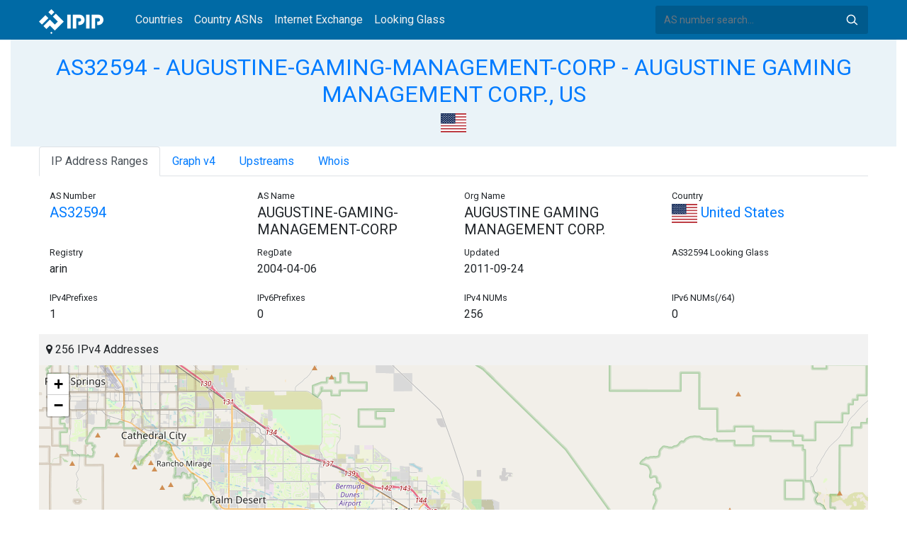

--- FILE ---
content_type: text/html; charset=utf-8
request_url: https://whois.ipip.net/AS32594
body_size: 5411
content:


<!doctype html>
<html lang="en">
<head>
    <meta charset="UTF-8" />
    <meta name="viewport" content="width=device-width, initial-scale=1, user-scalable=no">
    <meta http-equiv="X-UA-Compatible" content="IE=Edge,chrome=1">
    <meta name="google-site-verification" content="JudCK5c2jg8MJ8lawX6oWFRVXKs51w_CtnexqDxsjV8" />
    <title>AS32594 AUGUSTINE-GAMING-MANAGEMENT-CORP - AUGUSTINE GAMING MANAGEMENT CORP., US | IPIP.NET</title>
    <meta name="description" content="AS32594 AUGUSTINE-GAMING-MANAGEMENT-CORP - AUGUSTINE GAMING MANAGEMENT CORP., US Network Information, IP Address Ranges and Whois Details"/>
    
    <link href="//fonts.googleapis.com/css?family=Roboto" rel="stylesheet">
    <link href="/public/css/bootstrap.min.css" rel="stylesheet" type="text/css" />
    <link href="/public/css/tablesorter.min.css" rel="stylesheet" />

    <link rel="dns-prefetch" href="https://cdn.staticfile.org/">
    <link rel="prefetch" href="https://cdn.staticfile.org/font-awesome/4.7.0/css/font-awesome.css">
<body>
<style>
    .address-header {
        background: #eaf3f8;
        padding: 20px 0;
        text-align: center;
    }

    #myTabContent {
        margin-top: 15px;
    }

    .table tr th {
        font-size: 16px;
        padding: .75em;
    }
    .table tr td {
        font-size: 14px;
        padding: .75em;
    }
</style>
<style>
    header {
        position: relative;
        background: #006aa5;
        z-index: 15;
        top: 0;
        left: 0;
        width: 100%;
    }

    .header-searchbar {
        position: relative;
        width: 300px;
    }
    .header-searchbar input {
        border: 0;
        border-radius: 3px;
        font-size: 14px;
        height: 40px;
        padding: .595rem .75rem;
        background: #005a8c;
        color: #fff;
        width: 100%;
    }
    .header-searchbar input:focus{
        outline:0;
        background:#005381;
        color: #fff;
        box-shadow:none
    }
    .search-icon{
        position: absolute;
        font-size: 12px;
        text-indent: -999px;
        overflow: hidden;
        background-color: transparent;
        background-size: 22px;
        background-image: url('/public/images/search-icon-white.svg');
        background-position: 0 0;
        right: 12px;
        top: 9px;
        padding: 0;
        width: 22px;
        height: 22px;
    }
    #top-nav a.nav-link {
        color: #efefef;
    }
    div.container {
        max-width: 1200px;
    }
    #siteLogo {
        display: none;
    }
</style>
<header class="">
    <div class="to-fix-outer">
        <div class="header-inner">
            <nav class="navbar navbar-expand-md">
                <div class="container align-items-center">
                    <a class="logo" href="/" style="width: 120px; height: 30px;"><img id="siteLogo" src="" alt="Logo"></a>
                    <div class="collapse navbar-collapse" id="top-nav">
                        <ul class="navbar-nav ml-md-2">
                            <li class="nav-item"><a class="nav-link" href="/">Countries</a></li>
                            <li class="nav-item"><a class="nav-link" href="/countries">Country ASNs</a></li>
                            <li class="nav-item"><a class="nav-link" href="/ix/">Internet Exchange</a></li>
                            <li class="nav-item"><a class="nav-link" href="/looking-glass/">Looking Glass</a></li>
                        </ul>
                    </div>
                    <div class="header-searchbar">
                        <form action="/search/" method="get">
                            <input id="header-search-input" class="form-control" name="ip" type="text" value="" required="" placeholder="AS number search...">
                            <button class="btn search-icon" type="submit">Search</button>
                        </form>
                    </div>
                </div>
            </nav>
        </div>
    </div>
</header>

<style>
    .address-header {
        background: #eaf3f8;
        padding: 20px 0;
        text-align: center;
    }

    #myTabContent {
        margin-top: 15px;
    }
</style>

<link rel="stylesheet" href="https://cdn.staticfile.org/font-awesome/4.7.0/css/font-awesome.css">
<link rel="stylesheet" href="/public/css/leaflet.css" />

<style>
    .leaflet-cluster-anim .leaflet-marker-icon, .leaflet-cluster-anim .leaflet-marker-shadow {
        -webkit-transition: -webkit-transform 0.3s ease-out, opacity 0.3s ease-in;
        -moz-transition: -moz-transform 0.3s ease-out, opacity 0.3s ease-in;
        -o-transition: -o-transform 0.3s ease-out, opacity 0.3s ease-in;
        transition: transform 0.3s ease-out, opacity 0.3s ease-in;
    }

    .leaflet-cluster-spider-leg {
         
        -webkit-transition: -webkit-stroke-dashoffset 0.3s ease-out, -webkit-stroke-opacity 0.3s ease-in;
        -moz-transition: -moz-stroke-dashoffset 0.3s ease-out, -moz-stroke-opacity 0.3s ease-in;
        -o-transition: -o-stroke-dashoffset 0.3s ease-out, -o-stroke-opacity 0.3s ease-in;
        transition: stroke-dashoffset 0.3s ease-out, stroke-opacity 0.3s ease-in;
    }
    .marker-cluster-small {
        background-color: rgba(181, 226, 140, 0.6);
    }
    .marker-cluster-small div {
        background-color: rgba(110, 204, 57, 0.6);
    }

    .marker-cluster-medium {
        background-color: rgba(241, 211, 87, 0.6);
    }
    .marker-cluster-medium div {
        background-color: rgba(240, 194, 12, 0.6);
    }

    .marker-cluster-large {
        background-color: rgba(253, 156, 115, 0.6);
    }
    .marker-cluster-large div {
        background-color: rgba(241, 128, 23, 0.6);
    }

     
    .leaflet-oldie .marker-cluster-small {
        background-color: rgb(181, 226, 140);
    }
    .leaflet-oldie .marker-cluster-small div {
        background-color: rgb(110, 204, 57);
    }

    .leaflet-oldie .marker-cluster-medium {
        background-color: rgb(241, 211, 87);
    }
    .leaflet-oldie .marker-cluster-medium div {
        background-color: rgb(240, 194, 12);
    }

    .leaflet-oldie .marker-cluster-large {
        background-color: rgb(253, 156, 115);
    }
    .leaflet-oldie .marker-cluster-large div {
        background-color: rgb(241, 128, 23);
    }

    .marker-cluster {
        background-clip: padding-box;
        border-radius: 20px;
    }
    .marker-cluster div {
        width: 30px;
        height: 30px;
        margin-left: 5px;
        margin-top: 5px;

        text-align: center;
        border-radius: 15px;
        font: 12px "Helvetica Neue", Arial, Helvetica, sans-serif;
    }
    .marker-cluster span {
        line-height: 30px;
    }
</style>

<script src="/public/js/leaflet.js" type="text/javascript"></script>
<script src="/public/js/leaflet.markercluster.js" type="text/javascript"></script>
<div class="container-fluid">
    <div class="address-header">
        <div class="container">
            <h2><a href="/AS32594">AS32594 - AUGUSTINE-GAMING-MANAGEMENT-CORP - AUGUSTINE GAMING MANAGEMENT CORP., US</a></h2>
            <div>
            
                <a href="/countries/US" title="United States 256 IPv4 Addresses"><img src="/public/flags/US.svg" width="36px;" alt="United States" /></a>
            
            </div>
        </div>
    </div>
</div>
<div class="container-fluid">
    <div class="container">
    <ul class="nav nav-tabs" id="myTab" role="tablist">

        <li class="nav-item">
            <a class="nav-link active" id="range-tab" data-toggle="tab" href="#range" role="tab" aria-controls="range" aria-selected="false">IP Address Ranges</a>
        </li>


        <li class="nav-item">
            <a class="nav-link" id="graph-tab" data-toggle="tab" href="#graph" role="tab" aria-controls="graph" aria-selected="false">Graph v4</a>
        </li>



        <li class="nav-item">
            <a class="nav-link" id="upstream-tab" data-toggle="tab" href="#upstream" role="tab" aria-controls="upstream" aria-selected="false">Upstreams</a>
        </li>




    <li class="nav-item">
        <a class="nav-link" id="home-tab" data-toggle="tab" href="#whois" role="tab" aria-controls="whois" aria-selected="true">Whois</a>
    </li>
    </ul>
    <div class="tab-content" id="myTabContent">
        
        <div class="tab-pane fade show active" id="range" role="tabpanel" aria-labelledby="range-tab">
            <div class="container">
                <div class="row">
                    <div class="col-sm-3">
                        <small>AS Number</small>
                        <h5><a href="/AS32594" title="AS32594 AUGUSTINE GAMING MANAGEMENT CORP.">AS32594</a> </h5>
                    </div>
                    <div class="col-sm-3">
                        <small>AS Name</small>
                        <h5>AUGUSTINE-GAMING-MANAGEMENT-CORP</h5>
                    </div>
                    <div class="col-sm-3">
                        <small>Org Name</small>
                        <h5>AUGUSTINE GAMING MANAGEMENT CORP.</h5>
                    </div>
                    <div class="col-sm-3">
                        <small>Country</small>
                        <h5><a href="/countries/US"><img width="36px" src="/public/flags/US.svg"/> United States</a></h5>
                    </div>
                </div>
                <div class="row">
                    <div class="col-sm-3">
                        <small>Registry</small>
                        <p>arin</p>
                    </div>
                    <div class="col-sm-3">
                        <small>RegDate</small>
                        <p>2004-04-06</p>
                    </div>
                    <div class="col-sm-3">
                        <small>Updated</small>
                        <p>2011-09-24</p>
                    </div>
                    <div class="col-sm-3">
                        <small>AS32594 Looking Glass</small>
                        <h5></h5>
                    </div>
                </div>
                <div class="row">
                    <div class="col-sm-3">
                        <small>IPv4Prefixes</small>
                        <p>1</p>
                    </div>
                    <div class="col-sm-3">
                        <small>IPv6Prefixes</small>
                        <p>0</p>
                    </div>
                    <div class="col-sm-3">
                        <small>IPv4 NUMs</small>
                        <p>256</p>
                    </div>
                    <div class="col-sm-3">
                        <small>IPv6 NUMs(/64)</small>
                        <p>0</p>
                    </div>
                </div>
            </div>
            <div class="row">
                <div class="col-md-12">
                    <div style="background: #f2f2f2;padding: 10px;"><i class="fa fa-map-marker"></i> 256 IPv4 Addresses</div>
                    <div id="ip-region-map" style="width:100%;height:550px;"></div>
                </div>
            </div>
            <ul class="nav nav-pills justify-content-md-center" id="pills-tab" role="tablist">
                
                <li class="nav-item">
                    <a class="nav-link active" id="pills-ipv4-tab" data-toggle="pill" href="#pills-ipv4" role="tab" aria-controls="pills-ipv4" aria-selected="true">IPv4 Ranges</a>
                </li>
                
                
            </ul>
            <div class="tab-content" id="pills-tabContent">
                
                <div class="tab-pane fade show active" id="pills-ipv4" role="tabpanel" aria-labelledby="pills-ipv4-tab">
                    <div class="table-responsive">
                    <table class="table">
                        <thead>
                        <tr>
                            <th  style="width: 200px">CIDR</th>
                            <th style="width: 700px">Description</th>
                            <th>IP Num</th>
                        </tr>
                        </thead>
                    
                        
                        
                        <tr>
                            <td>
                                <a href="/AS32594/162.252.34.0/24" title="Augustine Band of Cahuilla Indians">162.252.34.0/24</a>
                                <div style="float:right;width: 45px;">
                                    
                                    <img src="/public/images/irr_valid.png" style="float:right;" alt="IRR Valid" title="IRR Valid"/>
                                </div>
                            </td>
                            <td>Augustine Band of Cahuilla Indians</td>
                            <td>256</td>
                        </tr>
                        
                    </table>
                    </div>
                </div>
                
                
            </div>
        </div>
        
        
        <div class="tab-pane fade" id="graph" role="tabpanel" aria-labelledby="graph-tab">
            <embed src="/graph/AS32594" alt="AS Graph IPv4" title="AS Graph IPv4">
        </div>
        
        
        
        <div class="tab-pane fade" id="upstream" role="tabpanel" aria-labelledby="upstream-tab">
            <div class="table-responsive">
            <table class="table">
                <thead>
                <tr>
                    <th>AS</th>
                    <th>Description</th>
                    <th>Country/Region</th>
                    <th>IPv4 NUMs</th>
                    <th>IPv6 NUMs</th>
                    <th>IPv4</th>
                    <th>IPv6</th>
                </tr>
                </thead>
                
                
                <tr data-type="1">
                    <td style="width: 100px"><a href="/AS20001" title="AS20001 - TWC-20001-PACWEST - Charter Communications Inc, US">AS20001</a> </td>
                    <td style="width: 500px">TWC-20001-PACWEST - Charter Communications Inc, US</td>
                    <td style="width: 150px;">
                        <a href="/countries/US"><img width="36px" src="/public/flags/US.svg" alt="United States"></a>
                    </td>
                    <td style="width: 120px">6,876,928</td>
                    <td style="width: 120px">88,100,306,944</td>
                    <td style="color: #fff"> <span style="font-size: 0px">IPv4</span> <img alt="IPv4" src="https://img.icons8.com/color/26/000000/checkmark.png"> </td>
                    <td style="color: #fff"><img src="https://img.icons8.com/windows/26/000000/delete-sign.png"> </td>
                </tr>
                
                
                
                <tr data-type="1">
                    <td style="width: 100px"><a href="/AS395148" title="AS395148 - PACLW - PACIFIC LIGHTWAVE, A CALIFORNIA CORPORATION, US">AS395148</a> </td>
                    <td style="width: 500px">PACLW - PACIFIC LIGHTWAVE, A CALIFORNIA CORPORATION, US</td>
                    <td style="width: 150px;">
                        <a href="/countries/US"><img width="36px" src="/public/flags/US.svg" alt="United States"></a>
                    </td>
                    <td style="width: 120px">5,632</td>
                    <td style="width: 120px">0</td>
                    <td style="color: #fff"> <span style="font-size: 0px">IPv4</span> <img alt="IPv4" src="https://img.icons8.com/color/26/000000/checkmark.png"> </td>
                    <td style="color: #fff"><img src="https://img.icons8.com/windows/26/000000/delete-sign.png"> </td>
                </tr>
                
                
            </table>
            </div>
        </div>
        
        
        
    
            <div class="tab-pane fade" id="whois" role="tabpanel" aria-labelledby="whois-tab">
                <pre>ASNumber:       32594
ASName:         AUGUSTINE-GAMING-MANAGEMENT-CORP
ASHandle:       AS32594
RegDate:        2004-06-10
Updated:        2012-03-02    
Ref:            https://rdap.arin.net/registry/autnum/32594


OrgName:        AUGUSTINE GAMING MANAGEMENT CORP.
OrgId:          AGMC-2
Address:        84001 Avenue 54
City:           Coachella
StateProv:      CA
PostalCode:     92236
Country:        US
RegDate:        2004-04-06
Updated:        2011-09-24
Ref:            https://rdap.arin.net/registry/entity/AGMC-2


OrgAbuseHandle: GWW2-ARIN
OrgAbuseName:   WASHINGTON, GEORG WAYNE
OrgAbusePhone:  &#43;1-760-391-9505 
OrgAbuseEmail:  GWASHINGTON@augustinecasino.com
OrgAbuseRef:    https://rdap.arin.net/registry/entity/GWW2-ARIN

OrgTechHandle: GWW2-ARIN
OrgTechName:   WASHINGTON, GEORG WAYNE
OrgTechPhone:  &#43;1-760-391-9505 
OrgTechEmail:  GWASHINGTON@augustinecasino.com
OrgTechRef:    https://rdap.arin.net/registry/entity/GWW2-ARIN

RTechHandle: GWW2-ARIN
RTechName:   WASHINGTON, GEORG WAYNE
RTechPhone:  &#43;1-760-391-9505 
RTechEmail:  GWASHINGTON@augustinecasino.com
RTechRef:    https://rdap.arin.net/registry/entity/GWW2-ARIN</pre>
            </div>
    </div>
</div>
</div>
<div class="container-fluid">
    <div class="container">
        <nav>
            <ul class="pagination">
            
                <li class="page-item"><a class="page-link" href="/AS32593" title="AS32593 - SDL-158-32593 - SYnthetic Development LLC, US">AS32593 - SDL-158-32593 - SYnthetic Development LLC, US</a></li>
            
            </ul>
            <ul class="pagination">
            
                <li class="page-item"><a class="page-link" href="/AS32595" title="AS32595 - LIBERALLY-NETWORK-INTL - Liberally Network, LLC, US">AS32595 - LIBERALLY-NETWORK-INTL - Liberally Network, LLC, US</a></li>
            
            </ul>
        </nav>
    </div>
</div>

<footer>
    <p style="text-align: center;">&copy; 2013 - 2026 IPIP.net</p>
</footer>
        <style>.grecaptcha-badge{display: none}</style>
<script src="//cdn.bootcdn.net/ajax/libs/jquery/3.5.1/jquery.min.js"></script>
<script src="//www.recaptcha.net/recaptcha/api.js?render=6LdtV-8UAAAAAKjfP71-PvyWopEwNVik8E0p9Cal" charset="UTF-8"></script>
<script>
    if (location.host.indexOf('.ipinsight.io') > -1) {
        $.getScript("https://ajs.ipip.net/ipinsight.js");
        $('#siteLogo').attr('src', '/public/images/logo.svg').show();
    } else {
        $.getScript("https://ajs.ipip.net/ipipw.js");
        $('#siteLogo').attr('src', '/public/images/Logo_IPIP.png').show();
        grecaptcha.ready(function() {
            grecaptcha.execute('6LdtV-8UAAAAAKjfP71-PvyWopEwNVik8E0p9Cal', {action: 'whois_domain'}).then(function(token) {
                $.post('/google/recaptcha', {token:token}, function (res) {});
            });
        });
    }
</script>

<script src="/public/js/popper.min.js" charset="UTF-8" ></script>
<script src="/public/js/bootstrap.min.js" charset="UTF-8" ></script>
<script src="/public/js/jquery.tablesorter.min.js" charset="utf-8"></script>
<script src="/public/js/jquery.tablesorter.widgets.min.js" charset="utf-8"></script>


<script>
    $(function (event) {
        var $pre = $('pre');
        if ($pre.length > 0)
        {
            $('pre').html($('pre').html().replace(/NetRange:(.+)\n/g, "NetRange:<span style=color:blue>$1</span>\n"));
            $('pre').html($('pre').html().replace(/inetnum:(.+)\n/g, "inetnum:<span style=color:blue>$1</span>\n"))
            $('pre').html($('pre').html().replace(/inet6num:(.+)\n/g, "inet6num:<span style=color:blue>$1</span>\n"));

            $('pre').html($('pre').html().replace(/CIDR:(.+)\n/g, "CIDR:<a href='/cidr/$1'><span style=color:#ea27ff>$1</span></a>\n"));
            $('pre').html($('pre').html().replace(/route:(.+)\n/g, "route:<a href='/cidr/$1'><span style=color:#ea27ff>$1</span></a>\n"));
            $('pre').html($('pre').html().replace(/route6:(.+)\n/g, "route6:<a href='/cidr/$1'><span style=color:#ea27ff>$1</span></a>\n"));

            $('pre').html($('pre').html().replace(/AS\d+/g, "<a href='/$&'><span style=color:#ff3419>$&</span></a>"));
            $('pre').html($('pre').html().replace(/([\w|\.|-]+@[\w|\-]+\.\w+\.?.+)\n/g, "<span style=color:#ff4e8c>$1</span>\n"));
        }
    })
</script>
<script type="text/javascript">
    var numberFormat = function(num) {
        if (num >= 1000000000) {
            return (num / 1000000000).toFixed(1).replace(/\.0$/, '') + 'B';
        }
        if (num >= 1000000) {
            return (num / 1000000).toFixed(1).replace(/\.0$/, '') + 'M';
        }
        if (num >= 1000) {
            return (num / 1000).toFixed(1).replace(/\.0$/, '') + 'K';
        }
        return num;
    };
    $(document).ready(function (event) {

        $('#myTab li:first-child a').trigger('click');

        var regions = JSON.parse("[[33.6803,-116.173894,256]]");
        var map = L.map("ip-region-map").setView([ 30, 0 ], 2);
        L.tileLayer('https://{s}.tile.openstreetmap.org/{z}/{x}/{y}.png', {
            attribution: '&copy; <a href="https://www.openstreetmap.org/copyright">OpenStreetMap</a> contributors'
        }).addTo(map);
        var customMarker = L.Marker.extend({
            options: {customTotal: 0}
        });
        var markers = L.markerClusterGroup({
            iconCreateFunction: function(cluster) {
                var markers = cluster.getAllChildMarkers();
                var total = 0;
                for (var i = 0; i < markers.length; i++) {
                    if(markers[i].options.hasOwnProperty("customTotal")){
                        total += markers[i].options.customTotal;
                    }
                }
                var c = ' marker-cluster-';
                if (total < 1000) {
                    c += 'small';
                } else if (total < 200000) {
                    c += 'medium';
                } else {
                    c += 'large';
                }
                return L.divIcon({
                    html: '<div><span style="white-space:nowrap">' + numberFormat(total) + '</span></div>',
                    className: 'marker-cluster' + c, iconSize: new L.Point(40, 40)
                });
            },
            singleMarkerMode: true,
            maxClusterRadius: 60
        });
        var i;
        for (i = 0; i < regions.length; i++) {
            var marker = new customMarker([ regions[i][0], regions[i][1] ], { customTotal: parseInt(regions[i][2]) }).bindPopup(regions[i][2] + " IPv4 Addresses");
            markers.addLayer(marker);
        }
    
        map.addLayer(markers).fitBounds(markers.getBounds().pad(0.02), { maxZoom: 11 });
    })
</script>
<script>

    if ($('#pills-ipv4').length == 0 && $('#pills-ipv6').length > 0) {
        $('#pills-ipv6-tab').trigger('click');
    }

    $(function(){
        $('table').tablesorter({
            usNumberFormat : true,
        });
    });
</script>

</body>
</html>
